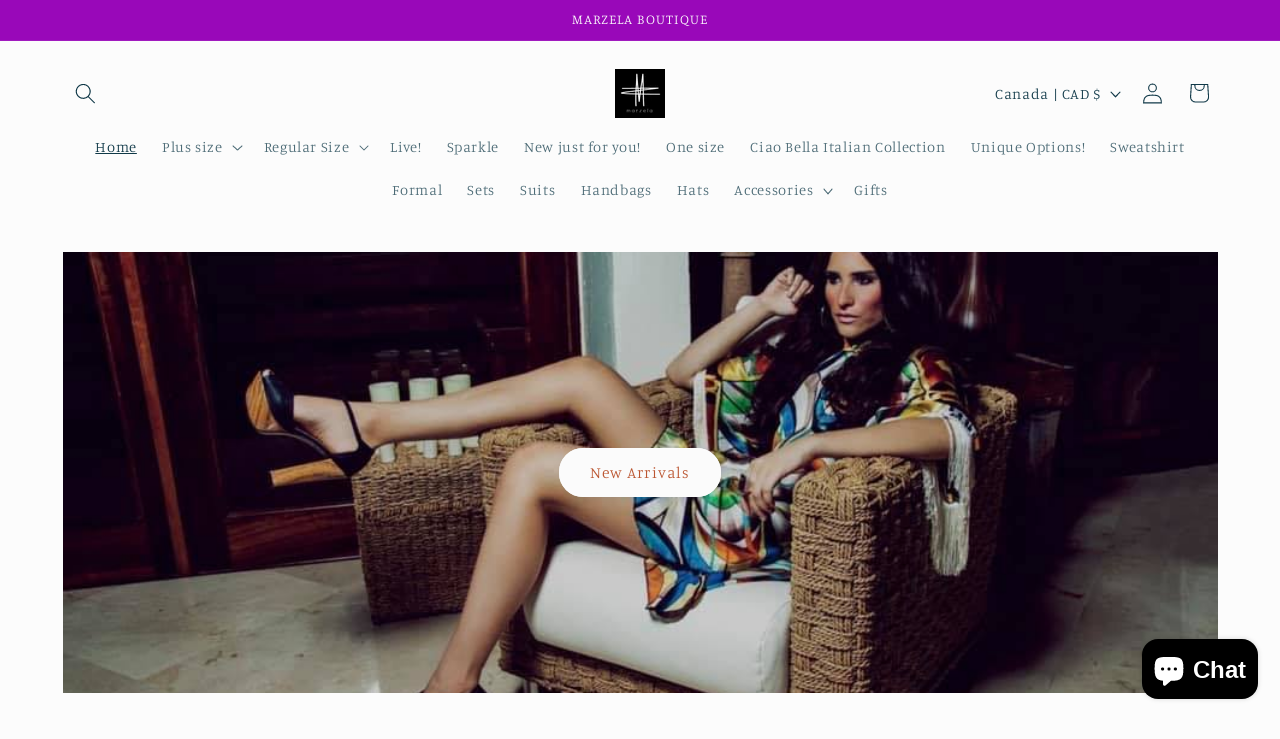

--- FILE ---
content_type: text/css
request_url: https://amaicdn.com/timer-app/store/6723b08102ea856466580ce3e9064b80.css?1769547427697
body_size: 1938
content:
#sct-timer-76410 .sct-timer:not(.sct-timer-mobile)[data-editable="general"] {
	background-color: #000000;
	padding-top: 16px;
	border-color: #FFFFFF;
	border-width: 0;
	color: #FFFFFF;
	-webkit-mask-image: none;
	background-image: none;
	background-position: 0% 0%;
	padding-bottom: 16px;
}
#sct-timer-76410 .sct-timer:not(.sct-timer-mobile) [data-editable="message-before-countdown"] {
	color: #FFFFFF;
	font-family: Oswald;
	font-style: normal;
	font-weight: bold;
	text-decoration: none;
	font-size: 36px;
}
#sct-timer-76410 .sct-timer:not(.sct-timer-mobile) [data-editable="countdown"] {
	background-color: #FFFFFF;
	box-shadow: 0px 12px 36px rgba(0,38,111,0.20);
	color: #9B3500;
	border-color: #ECF0F8;
	border-width: 1px;
	border-radius: 8px;
	font-family: Montserrat;
	font-size: 36px;
}
#sct-timer-76410 .sct-timer:not(.sct-timer-mobile) [data-editable="countdown-labels"] {
	color: #FFFFFF;
	font-family: Oswald;
	font-style: normal;
	font-weight: normal;
	text-decoration: none;
	font-size: 10px;
}
#sct-timer-76410 .sct-timer:not(.sct-timer-mobile) [data-editable="countdown-colons"] {
	color: #FFFFFF;
	font-family: Montserrat;
	font-size: 36px;
}
#sct-timer-76410 .sct-timer:not(.sct-timer-mobile) [data-editable="message-after-countdown"] {
	color: #FF2828;
	font-family: Oswald;
	font-style: normal;
	font-weight: bold;
	text-decoration: none;
	font-size: 18px;
}
#sct-timer-76410 .sct-timer:not(.sct-timer-mobile) [data-editable="link"] {
	color: #314DCB;
	font-family: Montserrat;
	font-style: normal;
	font-weight: normal;
	text-decoration: underline;
	font-size: 18px;
}
#sct-timer-76410 .sct-timer:not(.sct-timer-mobile) [data-editable="button"] {
	background-color: #314DCB;
	border-color: #FFFFFF;
	border-width: 0px;
	border-radius: 35px;
	color: #FFFFFF;
	font-family: Montserrat;
	font-style: normal;
	font-weight: bold;
	text-decoration: none;
	font-size: 14px;
	padding-top: 8px;
	padding-left: 16px;
	padding-bottom: 8px;
	padding-right: 16px;
}
#sct-timer-76410 .sct-timer:not(.sct-timer-mobile) [data-editable="discount"] {
	background-color: #000000;
	padding-top: 2px;
	border-color: #FFFFFF;
	border-width: 0px;
	color: #FFFFFF;
	padding-left: 30px;
	border-radius: 35px;
	border-style: solid;
	padding-bottom: 2px;
	padding-right: 30px;
}
#sct-timer-76410 .sct-timer:not(.sct-timer-mobile) [data-editable="copy-button"] {
	background-color: #FFFFFF;
	-webkit-mask-box-image: url(https://amaicdn.com/timer-app/copy.svg);
}
#sct-timer-76410 .sct-timer:not(.sct-timer-mobile) [data-editable="close-button"] {
	color: #000000;
	background-color: #FFFFFF;
}
#sct-timer-76410 .sct-timer:not(.sct-timer-mobile) [data-editable="button-link"] {
	text-decoration: none;
}
#sct-timer-76410 .sct-timer:not(.sct-timer-mobile) [data-editable="countdown-leaf"] {
	background-color: #FFFFFF;
	border-width: 1px;
	border-radius: 8px;
	border-color: #ECF0F8;
}
#sct-timer-76410 .sct-timer:not(.sct-timer-mobile) [data-editable="countdown-leaf-2"] {
	background-color: #FFFFFF;
	border-width: 1px;
	border-radius: 8px;
	border-color: #ECF0F8;
	box-shadow: none;
	line-height: 50px;
}
#sct-timer-76410 .sct-timer:not(.sct-timer-mobile) [data-editable="pattern"] {
	background-color: rgba(0, 0, 0, 0);
	-webkit-mask-image: none;
}
#sct-timer-76410 .sct-timer.sct-timer-mobile[data-editable="general"] {
	background-color: #000000;
	padding-top: 12px;
	border-color: #FFFFFF;
	border-width: 0;
	color: #FFFFFF;
	-webkit-mask-image: none;
	background-image: none;
	background-position: 0% 0%;
	padding-bottom: 12px;
}
#sct-timer-76410 .sct-timer.sct-timer-mobile [data-editable="message-before-countdown"] {
	color: #FFFFFF;
	font-family: Oswald;
	font-style: normal;
	font-weight: bold;
	text-decoration: none;
	font-size: 18px;
}
#sct-timer-76410 .sct-timer.sct-timer-mobile [data-editable="countdown"] {
	background-color: #FFFFFF;
	box-shadow: 0px 12px 36px rgba(0,38,111,0.20);
	color: #9B3500;
	border-color: #ECF0F8;
	border-width: 1px;
	border-radius: 8px;
	font-family: Montserrat;
	font-size: 18px;
}
#sct-timer-76410 .sct-timer.sct-timer-mobile [data-editable="countdown-labels"] {
	color: #FFFFFF;
	font-family: Oswald;
	font-style: normal;
	font-weight: normal;
	text-decoration: none;
	font-size: 8px;
}
#sct-timer-76410 .sct-timer.sct-timer-mobile [data-editable="countdown-colons"] {
	color: #FFFFFF;
	font-family: Montserrat;
	font-size: 18px;
}
#sct-timer-76410 .sct-timer.sct-timer-mobile [data-editable="message-after-countdown"] {
	color: #FF2828;
	font-family: Oswald;
	font-style: normal;
	font-weight: bold;
	text-decoration: none;
	font-size: 18px;
}
#sct-timer-76410 .sct-timer.sct-timer-mobile [data-editable="link"] {
	color: #314DCB;
	font-family: Montserrat;
	font-style: normal;
	font-weight: normal;
	text-decoration: underline;
	font-size: 14px;
}
#sct-timer-76410 .sct-timer.sct-timer-mobile [data-editable="button"] {
	background-color: #314DCB;
	border-color: #FFFFFF;
	border-width: 0px;
	border-radius: 35px;
	color: #FFFFFF;
	font-family: Montserrat;
	font-style: normal;
	font-weight: bold;
	text-decoration: none;
	font-size: 15px;
	padding-top: 0px;
	padding-bottom: 0px;
}
#sct-timer-76410 .sct-timer.sct-timer-mobile [data-editable="discount"] {
	background-color: #000000;
	padding-top: 0px;
	border-color: #FFFFFF;
	border-width: 0px;
	color: #FFFFFF;
	padding-left: 15px;
	border-radius: 35px;
	border-style: solid;
	padding-bottom: 0px;
	padding-right: 15px;
}
#sct-timer-76410 .sct-timer.sct-timer-mobile [data-editable="copy-button"] {
	background-color: #FFFFFF;
	-webkit-mask-box-image: url(https://amaicdn.com/timer-app/copy.svg);
}
#sct-timer-76410 .sct-timer.sct-timer-mobile [data-editable="close-button"] {
	color: #000000;
	background-color: #FFFFFF;
}
#sct-timer-76410 .sct-timer.sct-timer-mobile [data-editable="button-link"] {
	text-decoration: none;
}
#sct-timer-76410 .sct-timer.sct-timer-mobile [data-editable="countdown-leaf"] {
	background-color: #FFFFFF;
	border-width: 1px;
	border-radius: 8px;
	border-color: #ECF0F8;
}
#sct-timer-76410 .sct-timer.sct-timer-mobile [data-editable="countdown-leaf-2"] {
	background-color: #FFFFFF;
	border-width: 1px;
	border-radius: 8px;
	border-color: #ECF0F8;
	box-shadow: none;
	line-height: 24px;
}
#sct-timer-76410 .sct-timer.sct-timer-mobile [data-editable="pattern"] {
	background-color: rgba(0, 0, 0, 0);
	-webkit-mask-image: none;
}
 #sct-timer-79687 .sct-timer:not(.sct-timer-mobile)[data-editable="general"] {
	border-color: #6F3CB8;
	border-width: 0px;
	border-radius: 0px;
	background-color: #6F3CB8;
	padding-top: 12px;
	color: #FFFFFF;
	-webkit-mask-image: none;
	background-image: none;
	background-position: 0% 0%;
	padding-bottom: 12px;
}
#sct-timer-79687 .sct-timer:not(.sct-timer-mobile) [data-editable="countdown"] {
	color: #05053A;
	font-size: 18px;
	box-shadow:  #F1F1F1;
	font-family: Montserrat;
	border-color: #0552EC;
	border-width: 1px;
	border-radius: 8px;
	background-color: #FFF6F6;
}
#sct-timer-79687 .sct-timer:not(.sct-timer-mobile) [data-editable="countdown-colons"] {
	color: #FFFFFF;
	font-family: Montserrat;
	font-size: 18px;
}
#sct-timer-79687 .sct-timer:not(.sct-timer-mobile) [data-editable="countdown-labels"] {
	color: #FFFFFF;
	font-size: 11px;
	font-family: Montserrat;
	font-style: normal;
	font-weight: normal;
	text-decoration: none;
}
#sct-timer-79687 .sct-timer:not(.sct-timer-mobile) [data-editable="hasChanges"] {
}
#sct-timer-79687 .sct-timer:not(.sct-timer-mobile) [data-editable="templateName"] {
	0: c;
	1: u;
	2: s;
	3: t;
	4: o;
	5: m;
}
#sct-timer-79687 .sct-timer:not(.sct-timer-mobile) [data-editable="timerApplyCountdown"] {
}
#sct-timer-79687 .sct-timer:not(.sct-timer-mobile) [data-editable="countdown-leaf"] {
	background-color: #FFF6F6;
	border-width: 1px;
	border-radius: 8px;
	border-color: #0552EC;
}
#sct-timer-79687 .sct-timer:not(.sct-timer-mobile) [data-editable="countdown-leaf-2"] {
	background-color: #FFF6F6;
	border-width: 1px;
	border-radius: 8px;
	border-color: #0552EC;
	box-shadow: none;
}
#sct-timer-79687 .sct-timer.sct-timer-mobile[data-editable="general"] {
	border-color: #6F3CB8;
	border-width: 0px;
	border-radius: 0px;
	background-color: #6F3CB8;
	padding-top: 12px;
	color: #FFFFFF;
	-webkit-mask-image: none;
	background-image: none;
	background-position: 0% 0%;
	padding-bottom: 12px;
}
#sct-timer-79687 .sct-timer.sct-timer-mobile [data-editable="countdown"] {
	color: #05053A;
	font-size: 18px;
	box-shadow:  #F1F1F1;
	font-family: Montserrat;
	border-color: #0552EC;
	border-width: 1px;
	border-radius: 8px;
	background-color: #FFF6F6;
}
#sct-timer-79687 .sct-timer.sct-timer-mobile [data-editable="countdown-colons"] {
	color: #FFFFFF;
	font-family: Montserrat;
	font-size: 18px;
}
#sct-timer-79687 .sct-timer.sct-timer-mobile [data-editable="countdown-labels"] {
	color: #FFFFFF;
	font-size: 11px;
	font-family: Montserrat;
	font-style: normal;
	font-weight: normal;
	text-decoration: none;
}
#sct-timer-79687 .sct-timer.sct-timer-mobile [data-editable="hasChanges"] {
}
#sct-timer-79687 .sct-timer.sct-timer-mobile [data-editable="templateName"] {
	0: c;
	1: u;
	2: s;
	3: t;
	4: o;
	5: m;
}
#sct-timer-79687 .sct-timer.sct-timer-mobile [data-editable="timerApplyCountdown"] {
}
#sct-timer-79687 .sct-timer.sct-timer-mobile [data-editable="countdown-leaf"] {
	background-color: #FFF6F6;
	border-width: 1px;
	border-radius: 8px;
	border-color: #0552EC;
}
#sct-timer-79687 .sct-timer.sct-timer-mobile [data-editable="countdown-leaf-2"] {
	background-color: #FFF6F6;
	border-width: 1px;
	border-radius: 8px;
	border-color: #0552EC;
	box-shadow: none;
}
 #sct-timer-79688 .sct-timer:not(.sct-timer-mobile)[data-editable="general"] {
	background-color: #CE0034;
	padding-top: 16px;
	border-color: #ECF0F8;
	border-width: 0;
	color: #4EC2B3;
	-webkit-mask-image: none;
	background-image: none;
	background-position: 0% 0%;
	padding-bottom: 16px;
}
#sct-timer-79688 .sct-timer:not(.sct-timer-mobile) [data-editable="message-before-countdown"] {
	color: #FFFFFF;
	font-family: Montserrat;
	font-style: normal;
	font-weight: bold;
	text-decoration: none;
	font-size: 36px;
}
#sct-timer-79688 .sct-timer:not(.sct-timer-mobile) [data-editable="countdown"] {
	background-color: #FFFFFF;
	box-shadow: 0px 12px 36px rgba(0,38,111,0);
	color: #FF0E4B;
	border-color: #ECF0F8;
	border-width: 1px;
	border-radius: 8px;
	font-family: Montserrat;
	font-size: 36px;
}
#sct-timer-79688 .sct-timer:not(.sct-timer-mobile) [data-editable="countdown-labels"] {
	color: #FFFFFF;
	font-family: Montserrat;
	font-style: normal;
	font-weight: bold;
	text-decoration: none;
	font-size: 15px;
}
#sct-timer-79688 .sct-timer:not(.sct-timer-mobile) [data-editable="countdown-colons"] {
	color: #FFFFFF;
	font-family: Montserrat;
	font-size: 36px;
}
#sct-timer-79688 .sct-timer:not(.sct-timer-mobile) [data-editable="message-after-countdown"] {
	color: #FFFFFF;
	font-family: Montserrat;
	font-style: normal;
	font-weight: normal;
	text-decoration: none;
	font-size: 18px;
}
#sct-timer-79688 .sct-timer:not(.sct-timer-mobile) [data-editable="link"] {
	color: #FF9E0D;
	font-family: Montserrat;
	font-style: normal;
	font-weight: normal;
	text-decoration: underline;
	font-size: 18px;
}
#sct-timer-79688 .sct-timer:not(.sct-timer-mobile) [data-editable="button"] {
	background-color: #FF9E0D;
	border-color: #FF9E0D;
	border-width: 1px;
	border-radius: 4px;
	color: #000000;
	font-family: Montserrat;
	font-style: normal;
	font-weight: bold;
	text-decoration: none;
	font-size: 14px;
	padding-top: 8px;
	padding-left: 16px;
	padding-bottom: 8px;
	padding-right: 16px;
}
#sct-timer-79688 .sct-timer:not(.sct-timer-mobile) [data-editable="discount"] {
	background-color: #F0EFED;
	padding-top: 2px;
	border-color: #FF9E0D;
	border-width: 1px;
	color: #000000;
	padding-left: 30px;
	border-radius: 4px;
	border-style: solid;
	padding-bottom: 2px;
	padding-right: 30px;
}
#sct-timer-79688 .sct-timer:not(.sct-timer-mobile) [data-editable="copy-button"] {
	background-color: #000000;
	-webkit-mask-box-image: url(https://amaicdn.com/timer-app/copy.svg);
}
#sct-timer-79688 .sct-timer:not(.sct-timer-mobile) [data-editable="close-button"] {
	color: #000000;
	background-color: #FFFFFF;
}
#sct-timer-79688 .sct-timer:not(.sct-timer-mobile) [data-editable="button-link"] {
	text-decoration: none;
}
#sct-timer-79688 .sct-timer:not(.sct-timer-mobile) [data-editable="countdown-leaf"] {
	background-color: #FFFFFF;
	border-width: 1px;
	border-radius: 8px;
	border-color: #ECF0F8;
}
#sct-timer-79688 .sct-timer:not(.sct-timer-mobile) [data-editable="countdown-leaf-2"] {
	background-color: #FFFFFF;
	border-width: 1px;
	border-radius: 8px;
	border-color: #ECF0F8;
	box-shadow: none;
	line-height: 50px;
}
#sct-timer-79688 .sct-timer:not(.sct-timer-mobile) [data-editable="pattern"] {
	background-color: #4EC2B3;
	-webkit-mask-image: url(https://amaicdn.com/timer-app/sale.svg);
}
#sct-timer-79688 .sct-timer.sct-timer-mobile[data-editable="general"] {
	background-color: #CE0034;
	padding-top: 12px;
	border-color: #ECF0F8;
	border-width: 0;
	color: #4EC2B3;
	-webkit-mask-image: none;
	background-image: none;
	background-position: 0% 0%;
	padding-bottom: 12px;
}
#sct-timer-79688 .sct-timer.sct-timer-mobile [data-editable="message-before-countdown"] {
	color: #FFFFFF;
	font-family: Montserrat;
	font-style: normal;
	font-weight: bold;
	text-decoration: none;
	font-size: 18px;
}
#sct-timer-79688 .sct-timer.sct-timer-mobile [data-editable="countdown"] {
	background-color: #FFFFFF;
	box-shadow: 0px 12px 36px rgba(0,38,111,0);
	color: #FF0E4B;
	border-color: #ECF0F8;
	border-width: 1px;
	border-radius: 8px;
	font-family: Montserrat;
	font-size: 18px;
}
#sct-timer-79688 .sct-timer.sct-timer-mobile [data-editable="countdown-labels"] {
	color: #FFFFFF;
	font-family: Montserrat;
	font-style: normal;
	font-weight: bold;
	text-decoration: none;
	font-size: 8px;
}
#sct-timer-79688 .sct-timer.sct-timer-mobile [data-editable="countdown-colons"] {
	color: #FFFFFF;
	font-family: Montserrat;
	font-size: 18px;
}
#sct-timer-79688 .sct-timer.sct-timer-mobile [data-editable="message-after-countdown"] {
	color: #FFFFFF;
	font-family: Montserrat;
	font-style: normal;
	font-weight: normal;
	text-decoration: none;
	font-size: 14px;
}
#sct-timer-79688 .sct-timer.sct-timer-mobile [data-editable="link"] {
	color: #FF9E0D;
	font-family: Montserrat;
	font-style: normal;
	font-weight: normal;
	text-decoration: underline;
	font-size: 14px;
}
#sct-timer-79688 .sct-timer.sct-timer-mobile [data-editable="button"] {
	background-color: #FF9E0D;
	border-color: #FF9E0D;
	border-width: 1px;
	border-radius: 4px;
	color: #000000;
	font-family: Montserrat;
	font-style: normal;
	font-weight: bold;
	text-decoration: none;
	font-size: 15px;
	padding-top: 0px;
	padding-bottom: 0px;
}
#sct-timer-79688 .sct-timer.sct-timer-mobile [data-editable="discount"] {
	background-color: #F0EFED;
	padding-top: 0px;
	border-color: #FF9E0D;
	border-width: 1px;
	color: #000000;
	padding-left: 15px;
	border-radius: 4px;
	border-style: solid;
	padding-bottom: 0px;
	padding-right: 15px;
}
#sct-timer-79688 .sct-timer.sct-timer-mobile [data-editable="copy-button"] {
	background-color: #000000;
	-webkit-mask-box-image: url(https://amaicdn.com/timer-app/copy.svg);
}
#sct-timer-79688 .sct-timer.sct-timer-mobile [data-editable="close-button"] {
	color: #000000;
	background-color: #FFFFFF;
}
#sct-timer-79688 .sct-timer.sct-timer-mobile [data-editable="button-link"] {
	text-decoration: none;
}
#sct-timer-79688 .sct-timer.sct-timer-mobile [data-editable="countdown-leaf"] {
	background-color: #FFFFFF;
	border-width: 1px;
	border-radius: 8px;
	border-color: #ECF0F8;
}
#sct-timer-79688 .sct-timer.sct-timer-mobile [data-editable="countdown-leaf-2"] {
	background-color: #FFFFFF;
	border-width: 1px;
	border-radius: 8px;
	border-color: #ECF0F8;
	box-shadow: none;
	line-height: 24px;
}
#sct-timer-79688 .sct-timer.sct-timer-mobile [data-editable="pattern"] {
	background-color: #4EC2B3;
	-webkit-mask-image: url(https://amaicdn.com/timer-app/sale.svg);
}
 #sct-timer-82069 .sct-timer:not(.sct-timer-mobile)[data-editable="general"] {
	background-color: #000000;
	padding-top: 16px;
	border-color: #ECF0F8;
	border-width: 0;
	color: rgba(169, 0, 41, 1);
	-webkit-mask-image: none;
	background-image: none;
	background-position: 0% 0%;
	padding-bottom: 16px;
}
#sct-timer-82069 .sct-timer:not(.sct-timer-mobile) [data-editable="message-before-countdown"] {
	color: #FFFFFF;
	font-family: Montserrat;
	font-style: normal;
	font-weight: bold;
	text-decoration: none;
	font-size: 36px;
}
#sct-timer-82069 .sct-timer:not(.sct-timer-mobile) [data-editable="countdown"] {
	background-color: #FFFFFF;
	box-shadow: 0px 12px 36px rgba(0,38,111,0);
	color: #CE0031;
	border-color: #ECF0F8;
	border-width: 1px;
	border-radius: 8px;
	font-family: Montserrat;
	font-size: 36px;
}
#sct-timer-82069 .sct-timer:not(.sct-timer-mobile) [data-editable="countdown-labels"] {
	color: #CE0031;
	font-family: Montserrat;
	font-style: normal;
	font-weight: normal;
	text-decoration: none;
	font-size: 10px;
}
#sct-timer-82069 .sct-timer:not(.sct-timer-mobile) [data-editable="countdown-colons"] {
	color: #CE0031;
	font-family: Montserrat;
	font-size: 36px;
	height: 36px;
}
#sct-timer-82069 .sct-timer:not(.sct-timer-mobile) [data-editable="message-after-countdown"] {
	color: #FFFFFF;
	font-family: Montserrat;
	font-style: normal;
	font-weight: normal;
	text-decoration: none;
	font-size: 18px;
}
#sct-timer-82069 .sct-timer:not(.sct-timer-mobile) [data-editable="link"] {
	color: #FF9E0D;
	font-family: Montserrat;
	font-style: normal;
	font-weight: normal;
	text-decoration: underline;
	font-size: 18px;
}
#sct-timer-82069 .sct-timer:not(.sct-timer-mobile) [data-editable="button"] {
	background-color: #FF9E0D;
	border-color: #FF9E0D;
	border-width: 1px;
	border-radius: 4px;
	color: #000000;
	font-family: Montserrat;
	font-style: normal;
	font-weight: bold;
	text-decoration: none;
	font-size: 14px;
	padding-top: 8px;
	padding-left: 16px;
	padding-bottom: 8px;
	padding-right: 16px;
}
#sct-timer-82069 .sct-timer:not(.sct-timer-mobile) [data-editable="button-link"] {
	text-decoration: none;
}
#sct-timer-82069 .sct-timer:not(.sct-timer-mobile) [data-editable="discount"] {
	background-color: #FF9E0D;
	padding-top: 2px;
	border-color: #FF9E0D;
	border-width: 1px;
	color: #000000;
	padding-left: 30px;
	border-radius: 4px;
	border-style: solid;
	padding-bottom: 2px;
	padding-right: 30px;
}
#sct-timer-82069 .sct-timer:not(.sct-timer-mobile) [data-editable="copy-button"] {
	background-color: #000000;
	-webkit-mask-box-image: url(https://amaicdn.com/timer-app/copy.svg);
}
#sct-timer-82069 .sct-timer:not(.sct-timer-mobile) [data-editable="close-button"] {
	color: #000000;
	background-color: #FFFFFF;
}
#sct-timer-82069 .sct-timer:not(.sct-timer-mobile) [data-editable="pattern"] {
	background-color: rgba(169, 0, 41, 1);
	-webkit-mask-image: url(https://amaicdn.com/timer-app/sale.svg);
}
#sct-timer-82069 .sct-timer.sct-timer-mobile[data-editable="general"] {
	background-color: #000000;
	padding-top: 12px;
	border-color: #ECF0F8;
	border-width: 0;
	color: rgba(169, 0, 41, 1);
	-webkit-mask-image: none;
	background-image: none;
	background-position: 0% 0%;
	padding-bottom: 12px;
}
#sct-timer-82069 .sct-timer.sct-timer-mobile [data-editable="message-before-countdown"] {
	color: #FFFFFF;
	font-family: Montserrat;
	font-style: normal;
	font-weight: bold;
	text-decoration: none;
	font-size: 18px;
}
#sct-timer-82069 .sct-timer.sct-timer-mobile [data-editable="countdown"] {
	background-color: #FFFFFF;
	box-shadow: 0px 12px 36px rgba(0,38,111,0);
	color: #CE0031;
	border-color: #ECF0F8;
	border-width: 1px;
	border-radius: 8px;
	font-family: Montserrat;
	font-size: 18px;
}
#sct-timer-82069 .sct-timer.sct-timer-mobile [data-editable="countdown-labels"] {
	color: #CE0031;
	font-family: Montserrat;
	font-style: normal;
	font-weight: normal;
	text-decoration: none;
	font-size: 8px;
}
#sct-timer-82069 .sct-timer.sct-timer-mobile [data-editable="countdown-colons"] {
	color: #CE0031;
	font-family: Montserrat;
	font-size: 18px;
	height: 18px;
}
#sct-timer-82069 .sct-timer.sct-timer-mobile [data-editable="message-after-countdown"] {
	color: #FFFFFF;
	font-family: Montserrat;
	font-style: normal;
	font-weight: normal;
	text-decoration: none;
	font-size: 14px;
}
#sct-timer-82069 .sct-timer.sct-timer-mobile [data-editable="link"] {
	color: #FF9E0D;
	font-family: Montserrat;
	font-style: normal;
	font-weight: normal;
	text-decoration: underline;
	font-size: 14px;
}
#sct-timer-82069 .sct-timer.sct-timer-mobile [data-editable="button"] {
	background-color: #FF9E0D;
	border-color: #FF9E0D;
	border-width: 1px;
	border-radius: 4px;
	color: #000000;
	font-family: Montserrat;
	font-style: normal;
	font-weight: bold;
	text-decoration: none;
	font-size: 15px;
	padding-top: 0px;
	padding-bottom: 0px;
}
#sct-timer-82069 .sct-timer.sct-timer-mobile [data-editable="button-link"] {
	text-decoration: none;
}
#sct-timer-82069 .sct-timer.sct-timer-mobile [data-editable="discount"] {
	background-color: #FF9E0D;
	padding-top: 0px;
	border-color: #FF9E0D;
	border-width: 1px;
	color: #000000;
	padding-left: 15px;
	border-radius: 4px;
	border-style: solid;
	padding-bottom: 0px;
	padding-right: 15px;
}
#sct-timer-82069 .sct-timer.sct-timer-mobile [data-editable="copy-button"] {
	background-color: #000000;
	-webkit-mask-box-image: url(https://amaicdn.com/timer-app/copy.svg);
}
#sct-timer-82069 .sct-timer.sct-timer-mobile [data-editable="close-button"] {
	color: #000000;
	background-color: #FFFFFF;
}
#sct-timer-82069 .sct-timer.sct-timer-mobile [data-editable="pattern"] {
	background-color: rgba(169, 0, 41, 1);
	-webkit-mask-image: url(https://amaicdn.com/timer-app/sale.svg);
}
 #sct-timer-82176 .sct-timer:not(.sct-timer-mobile)[data-editable="general"] {
	background-color: #CE0031;
	padding-top: 16px;
	border-color: #ECF0F8;
	border-width: 0;
	color: rgba(169, 0, 41, 1);
	-webkit-mask-image: none;
	background-image: none;
	background-position: 0% 0%;
	padding-bottom: 16px;
}
#sct-timer-82176 .sct-timer:not(.sct-timer-mobile) [data-editable="message-before-countdown"] {
	color: #FFFFFF;
	font-family: Montserrat;
	font-style: normal;
	font-weight: bold;
	text-decoration: none;
	font-size: 36px;
}
#sct-timer-82176 .sct-timer:not(.sct-timer-mobile) [data-editable="countdown"] {
	background-color: #FFFFFF;
	box-shadow: 0px 12px 36px rgba(0,38,111,0);
	color: #CE0031;
	border-color: #ECF0F8;
	border-width: 1px;
	border-radius: 8px;
	font-family: Montserrat;
	font-size: 36px;
}
#sct-timer-82176 .sct-timer:not(.sct-timer-mobile) [data-editable="countdown-labels"] {
	color: #FFFFFF;
	font-family: Montserrat;
	font-style: normal;
	font-weight: normal;
	text-decoration: none;
	font-size: 10px;
}
#sct-timer-82176 .sct-timer:not(.sct-timer-mobile) [data-editable="countdown-colons"] {
	color: #FFFFFF;
	font-family: Montserrat;
	font-size: 36px;
}
#sct-timer-82176 .sct-timer:not(.sct-timer-mobile) [data-editable="message-after-countdown"] {
	color: #FFFFFF;
	font-family: Montserrat;
	font-style: normal;
	font-weight: normal;
	text-decoration: none;
	font-size: 18px;
}
#sct-timer-82176 .sct-timer:not(.sct-timer-mobile) [data-editable="link"] {
	color: #FF9E0D;
	font-family: Montserrat;
	font-style: normal;
	font-weight: normal;
	text-decoration: underline;
	font-size: 18px;
}
#sct-timer-82176 .sct-timer:not(.sct-timer-mobile) [data-editable="button"] {
	background-color: #FF9E0D;
	border-color: #FF9E0D;
	border-width: 1px;
	border-radius: 4px;
	color: #000000;
	font-family: Montserrat;
	font-style: normal;
	font-weight: bold;
	text-decoration: none;
	font-size: 14px;
	padding-top: 8px;
	padding-left: 16px;
	padding-bottom: 8px;
	padding-right: 16px;
}
#sct-timer-82176 .sct-timer:not(.sct-timer-mobile) [data-editable="discount"] {
	background-color: #EBEBEB;
	padding-top: 2px;
	border-color: #FF9E0D;
	border-width: 1px;
	color: #000000;
	padding-left: 30px;
	border-radius: 4px;
	border-style: solid;
	padding-bottom: 2px;
	padding-right: 30px;
}
#sct-timer-82176 .sct-timer:not(.sct-timer-mobile) [data-editable="copy-button"] {
	background-color: #000000;
	-webkit-mask-box-image: url(https://amaicdn.com/timer-app/copy.svg);
}
#sct-timer-82176 .sct-timer:not(.sct-timer-mobile) [data-editable="close-button"] {
	color: #000000;
	background-color: #FFFFFF;
}
#sct-timer-82176 .sct-timer:not(.sct-timer-mobile) [data-editable="button-link"] {
	text-decoration: none;
}
#sct-timer-82176 .sct-timer:not(.sct-timer-mobile) [data-editable="countdown-leaf"] {
	background-color: #FFFFFF;
	border-width: 1px;
	border-radius: 8px;
	border-color: #ECF0F8;
}
#sct-timer-82176 .sct-timer:not(.sct-timer-mobile) [data-editable="countdown-leaf-2"] {
	background-color: #FFFFFF;
	border-width: 1px;
	border-radius: 8px;
	border-color: #ECF0F8;
	box-shadow: none;
	line-height: 50px;
}
#sct-timer-82176 .sct-timer:not(.sct-timer-mobile) [data-editable="pattern"] {
	background-color: rgba(169, 0, 41, 1);
	-webkit-mask-image: url(https://amaicdn.com/timer-app/sale.svg);
}
#sct-timer-82176 .sct-timer.sct-timer-mobile[data-editable="general"] {
	background-color: #CE0031;
	padding-top: 12px;
	border-color: #ECF0F8;
	border-width: 0;
	color: rgba(169, 0, 41, 1);
	-webkit-mask-image: none;
	background-image: none;
	background-position: 0% 0%;
	padding-bottom: 12px;
}
#sct-timer-82176 .sct-timer.sct-timer-mobile [data-editable="message-before-countdown"] {
	color: #FFFFFF;
	font-family: Montserrat;
	font-style: normal;
	font-weight: bold;
	text-decoration: none;
	font-size: 18px;
}
#sct-timer-82176 .sct-timer.sct-timer-mobile [data-editable="countdown"] {
	background-color: #FFFFFF;
	box-shadow: 0px 12px 36px rgba(0,38,111,0);
	color: #CE0031;
	border-color: #ECF0F8;
	border-width: 1px;
	border-radius: 8px;
	font-family: Montserrat;
	font-size: 18px;
}
#sct-timer-82176 .sct-timer.sct-timer-mobile [data-editable="countdown-labels"] {
	color: #FFFFFF;
	font-family: Montserrat;
	font-style: normal;
	font-weight: normal;
	text-decoration: none;
	font-size: 8px;
}
#sct-timer-82176 .sct-timer.sct-timer-mobile [data-editable="countdown-colons"] {
	color: #FFFFFF;
	font-family: Montserrat;
	font-size: 18px;
}
#sct-timer-82176 .sct-timer.sct-timer-mobile [data-editable="message-after-countdown"] {
	color: #FFFFFF;
	font-family: Montserrat;
	font-style: normal;
	font-weight: normal;
	text-decoration: none;
	font-size: 14px;
}
#sct-timer-82176 .sct-timer.sct-timer-mobile [data-editable="link"] {
	color: #FF9E0D;
	font-family: Montserrat;
	font-style: normal;
	font-weight: normal;
	text-decoration: underline;
	font-size: 14px;
}
#sct-timer-82176 .sct-timer.sct-timer-mobile [data-editable="button"] {
	background-color: #FF9E0D;
	border-color: #FF9E0D;
	border-width: 1px;
	border-radius: 4px;
	color: #000000;
	font-family: Montserrat;
	font-style: normal;
	font-weight: bold;
	text-decoration: none;
	font-size: 15px;
	padding-top: 0px;
	padding-bottom: 0px;
}
#sct-timer-82176 .sct-timer.sct-timer-mobile [data-editable="discount"] {
	background-color: #EBEBEB;
	padding-top: 0px;
	border-color: #FF9E0D;
	border-width: 1px;
	color: #000000;
	padding-left: 15px;
	border-radius: 4px;
	border-style: solid;
	padding-bottom: 0px;
	padding-right: 15px;
}
#sct-timer-82176 .sct-timer.sct-timer-mobile [data-editable="copy-button"] {
	background-color: #000000;
	-webkit-mask-box-image: url(https://amaicdn.com/timer-app/copy.svg);
}
#sct-timer-82176 .sct-timer.sct-timer-mobile [data-editable="close-button"] {
	color: #000000;
	background-color: #FFFFFF;
}
#sct-timer-82176 .sct-timer.sct-timer-mobile [data-editable="button-link"] {
	text-decoration: none;
}
#sct-timer-82176 .sct-timer.sct-timer-mobile [data-editable="countdown-leaf"] {
	background-color: #FFFFFF;
	border-width: 1px;
	border-radius: 8px;
	border-color: #ECF0F8;
}
#sct-timer-82176 .sct-timer.sct-timer-mobile [data-editable="countdown-leaf-2"] {
	background-color: #FFFFFF;
	border-width: 1px;
	border-radius: 8px;
	border-color: #ECF0F8;
	box-shadow: none;
	line-height: 24px;
}
#sct-timer-82176 .sct-timer.sct-timer-mobile [data-editable="pattern"] {
	background-color: rgba(169, 0, 41, 1);
	-webkit-mask-image: url(https://amaicdn.com/timer-app/sale.svg);
}
 #sct-timer-82413 .sct-timer:not(.sct-timer-mobile)[data-editable="general"] {
	background-color: #ECF0F8;
	padding-top: 16px;
	border-color: #FFFFFF;
	border-width: 0;
	color: #FFFFFF;
	-webkit-mask-image: none;
	background-image: none;
	background-position: 0% 0%;
	border-radius: 8px;
	padding-bottom: 16px;
}
#sct-timer-82413 .sct-timer:not(.sct-timer-mobile) [data-editable="message-before-countdown"] {
	color: #41416A;
	font-family: Montserrat;
	font-style: normal;
	font-weight: bold;
	text-decoration: none;
	font-size: 36px;
}
#sct-timer-82413 .sct-timer:not(.sct-timer-mobile) [data-editable="countdown"] {
	background-color: #FFFFFF;
	box-shadow: 0px 12px 36px rgba(0,38,111,0.20);
	color: #41416A;
	border-color: #ECF0F8;
	border-width: 1px;
	border-radius: 8px;
	font-family: Montserrat;
	font-size: 36px;
}
#sct-timer-82413 .sct-timer:not(.sct-timer-mobile) [data-editable="countdown-labels"] {
	color: #41416A;
	font-family: Montserrat;
	font-style: normal;
	font-weight: normal;
	text-decoration: none;
	font-size: 10px;
}
#sct-timer-82413 .sct-timer:not(.sct-timer-mobile) [data-editable="countdown-colons"] {
	color: #41416A;
	font-family: Montserrat;
	font-size: 36px;
}
#sct-timer-82413 .sct-timer:not(.sct-timer-mobile) [data-editable="message-after-countdown"] {
	color: #41416A;
	font-family: Montserrat;
	font-style: normal;
	font-weight: normal;
	text-decoration: none;
	font-size: 18px;
}
#sct-timer-82413 .sct-timer:not(.sct-timer-mobile) [data-editable="link"] {
	color: #314DCB;
	font-family: Montserrat;
	font-style: normal;
	font-weight: normal;
	text-decoration: underline;
	font-size: 18px;
}
#sct-timer-82413 .sct-timer:not(.sct-timer-mobile) [data-editable="button"] {
	background-color: #314DCB;
	border-color: #FFFFFF;
	border-width: 0px;
	border-radius: 35px;
	color: #FFFFFF;
	font-family: Montserrat;
	font-style: normal;
	font-weight: bold;
	text-decoration: none;
	font-size: 14px;
	padding-top: 8px;
	padding-left: 16px;
	padding-bottom: 8px;
	padding-right: 16px;
}
#sct-timer-82413 .sct-timer:not(.sct-timer-mobile) [data-editable="discount"] {
	background-color: #000000;
	padding-top: 2px;
	border-color: #FFFFFF;
	border-width: 0px;
	color: #FFFFFF;
	padding-left: 30px;
	border-radius: 35px;
	border-style: solid;
	padding-bottom: 2px;
	padding-right: 30px;
}
#sct-timer-82413 .sct-timer:not(.sct-timer-mobile) [data-editable="copy-button"] {
	background-color: #FFFFFF;
	-webkit-mask-box-image: url(https://amaicdn.com/timer-app/copy.svg);
}
#sct-timer-82413 .sct-timer:not(.sct-timer-mobile) [data-editable="close-button"] {
	color: #000000;
	background-color: #FFFFFF;
}
#sct-timer-82413 .sct-timer:not(.sct-timer-mobile) [data-editable="button-link"] {
	text-decoration: none;
}
#sct-timer-82413 .sct-timer:not(.sct-timer-mobile) [data-editable="countdown-leaf"] {
	background-color: #FFFFFF;
	border-width: 1px;
	border-radius: 8px;
	border-color: #ECF0F8;
}
#sct-timer-82413 .sct-timer:not(.sct-timer-mobile) [data-editable="countdown-leaf-2"] {
	background-color: #FFFFFF;
	border-width: 1px;
	border-radius: 8px;
	border-color: #ECF0F8;
	box-shadow: none;
	line-height: 50px;
}
#sct-timer-82413 .sct-timer:not(.sct-timer-mobile) [data-editable="pattern"] {
	background-color: rgba(0, 0, 0, 0);
	-webkit-mask-image: none;
}
#sct-timer-82413 .sct-timer.sct-timer-mobile[data-editable="general"] {
	background-color: #ECF0F8;
	padding-top: 12px;
	border-color: #FFFFFF;
	border-width: 0;
	color: #FFFFFF;
	-webkit-mask-image: none;
	background-image: none;
	background-position: 0% 0%;
	border-radius: 8px;
	padding-bottom: 12px;
}
#sct-timer-82413 .sct-timer.sct-timer-mobile [data-editable="message-before-countdown"] {
	color: #41416A;
	font-family: Montserrat;
	font-style: normal;
	font-weight: bold;
	text-decoration: none;
	font-size: 18px;
}
#sct-timer-82413 .sct-timer.sct-timer-mobile [data-editable="countdown"] {
	background-color: #FFFFFF;
	box-shadow: 0px 12px 36px rgba(0,38,111,0.20);
	color: #41416A;
	border-color: #ECF0F8;
	border-width: 1px;
	border-radius: 8px;
	font-family: Montserrat;
	font-size: 18px;
}
#sct-timer-82413 .sct-timer.sct-timer-mobile [data-editable="countdown-labels"] {
	color: #41416A;
	font-family: Montserrat;
	font-style: normal;
	font-weight: normal;
	text-decoration: none;
	font-size: 8px;
}
#sct-timer-82413 .sct-timer.sct-timer-mobile [data-editable="countdown-colons"] {
	color: #41416A;
	font-family: Montserrat;
	font-size: 18px;
}
#sct-timer-82413 .sct-timer.sct-timer-mobile [data-editable="message-after-countdown"] {
	color: #41416A;
	font-family: Montserrat;
	font-style: normal;
	font-weight: normal;
	text-decoration: none;
	font-size: 14px;
}
#sct-timer-82413 .sct-timer.sct-timer-mobile [data-editable="link"] {
	color: #314DCB;
	font-family: Montserrat;
	font-style: normal;
	font-weight: normal;
	text-decoration: underline;
	font-size: 14px;
}
#sct-timer-82413 .sct-timer.sct-timer-mobile [data-editable="button"] {
	background-color: #314DCB;
	border-color: #FFFFFF;
	border-width: 0px;
	border-radius: 35px;
	color: #FFFFFF;
	font-family: Montserrat;
	font-style: normal;
	font-weight: bold;
	text-decoration: none;
	font-size: 15px;
	padding-top: 0px;
	padding-bottom: 0px;
}
#sct-timer-82413 .sct-timer.sct-timer-mobile [data-editable="discount"] {
	background-color: #000000;
	padding-top: 0px;
	border-color: #FFFFFF;
	border-width: 0px;
	color: #FFFFFF;
	padding-left: 15px;
	border-radius: 35px;
	border-style: solid;
	padding-bottom: 0px;
	padding-right: 15px;
}
#sct-timer-82413 .sct-timer.sct-timer-mobile [data-editable="copy-button"] {
	background-color: #FFFFFF;
	-webkit-mask-box-image: url(https://amaicdn.com/timer-app/copy.svg);
}
#sct-timer-82413 .sct-timer.sct-timer-mobile [data-editable="close-button"] {
	color: #000000;
	background-color: #FFFFFF;
}
#sct-timer-82413 .sct-timer.sct-timer-mobile [data-editable="button-link"] {
	text-decoration: none;
}
#sct-timer-82413 .sct-timer.sct-timer-mobile [data-editable="countdown-leaf"] {
	background-color: #FFFFFF;
	border-width: 1px;
	border-radius: 8px;
	border-color: #ECF0F8;
}
#sct-timer-82413 .sct-timer.sct-timer-mobile [data-editable="countdown-leaf-2"] {
	background-color: #FFFFFF;
	border-width: 1px;
	border-radius: 8px;
	border-color: #ECF0F8;
	box-shadow: none;
	line-height: 24px;
}
#sct-timer-82413 .sct-timer.sct-timer-mobile [data-editable="pattern"] {
	background-color: rgba(0, 0, 0, 0);
	-webkit-mask-image: none;
}
 #sct-timer-84525 .sct-timer:not(.sct-timer-mobile)[data-editable="general"] {
	background-color: #191934;
	padding-top: 16px;
	border-color: #ECF0F8;
	border-width: 0;
	color: rgba(73, 75, 102, 1);
	-webkit-mask-image: none;
	background-image: none;
	background-position: 0% 0%;
	padding-bottom: 16px;
}
#sct-timer-84525 .sct-timer:not(.sct-timer-mobile) [data-editable="message-before-countdown"] {
	color: #FFFFFF;
	font-family: Montserrat;
	font-style: normal;
	font-weight: bold;
	text-decoration: none;
	font-size: 36px;
}
#sct-timer-84525 .sct-timer:not(.sct-timer-mobile) [data-editable="message-after-countdown"] {
	color: #FFFFFF;
	font-family: Montserrat;
	font-style: normal;
	font-weight: normal;
	text-decoration: none;
	font-size: 18px;
}
#sct-timer-84525 .sct-timer:not(.sct-timer-mobile) [data-editable="link"] {
	color: #C7ACFF;
	font-family: Montserrat;
	font-style: normal;
	font-weight: normal;
	text-decoration: underline;
	font-size: 18px;
}
#sct-timer-84525 .sct-timer:not(.sct-timer-mobile) [data-editable="button"] {
	background-color: #641BFF;
	border-color: #641BFF;
	border-width: 1px;
	border-radius: 4px;
	color: #FFFFFF;
	font-family: Montserrat;
	font-style: normal;
	font-weight: bold;
	text-decoration: none;
	font-size: 14px;
	padding-top: 8px;
	padding-left: 16px;
	padding-bottom: 8px;
	padding-right: 16px;
}
#sct-timer-84525 .sct-timer:not(.sct-timer-mobile) [data-editable="discount"] {
	background-color: #641BFF;
	padding-top: 2px;
	border-color: #641BFF;
	border-width: 1px;
	color: #FFFFFF;
	padding-left: 30px;
	border-radius: 4px;
	border-style: solid;
	padding-bottom: 2px;
	padding-right: 30px;
}
#sct-timer-84525 .sct-timer:not(.sct-timer-mobile) [data-editable="copy-button"] {
	background-color: #FFFFFF;
	-webkit-mask-box-image: url(https://amaicdn.com/timer-app/copy.svg);
}
#sct-timer-84525 .sct-timer:not(.sct-timer-mobile) [data-editable="close-button"] {
	color: #000000;
	background-color: #FFFFFF;
}
#sct-timer-84525 .sct-timer:not(.sct-timer-mobile) [data-editable="email-input"] {
	border-color: #FFFFFF;
	border-width: 0px;
	border-radius: 8px;
	font-family: Montserrat;
	font-size: 14px;
	padding-top: 8px;
	padding-bottom: 8px;
}
#sct-timer-84525 .sct-timer:not(.sct-timer-mobile) [data-editable="email-button"] {
	background-color: #101113;
	border-color: #FFD600;
	border-width: 0px;
	border-radius: 8px;
	color: #000000;
	font-family: Montserrat;
	font-size: 14px;
	padding-top: 8px;
	padding-bottom: 8px;
}
#sct-timer-84525 .sct-timer:not(.sct-timer-mobile) [data-editable="button-link"] {
	text-decoration: none;
}
#sct-timer-84525 .sct-timer:not(.sct-timer-mobile) [data-editable="pattern"] {
	background-color: rgba(73, 75, 102, 1);
	-webkit-mask-image: url(https://amaicdn.com/timer-app/dark.svg);
}
#sct-timer-84525 .sct-timer.sct-timer-mobile[data-editable="general"] {
	background-color: #191934;
	padding-top: 12px;
	border-color: #ECF0F8;
	border-width: 0;
	color: rgba(73, 75, 102, 1);
	-webkit-mask-image: none;
	background-image: none;
	background-position: 0% 0%;
	padding-bottom: 12px;
}
#sct-timer-84525 .sct-timer.sct-timer-mobile [data-editable="message-before-countdown"] {
	color: #FFFFFF;
	font-family: Montserrat;
	font-style: normal;
	font-weight: bold;
	text-decoration: none;
	font-size: 18px;
}
#sct-timer-84525 .sct-timer.sct-timer-mobile [data-editable="message-after-countdown"] {
	color: #FFFFFF;
	font-family: Montserrat;
	font-style: normal;
	font-weight: normal;
	text-decoration: none;
	font-size: 14px;
}
#sct-timer-84525 .sct-timer.sct-timer-mobile [data-editable="link"] {
	color: #C7ACFF;
	font-family: Montserrat;
	font-style: normal;
	font-weight: normal;
	text-decoration: underline;
	font-size: 14px;
}
#sct-timer-84525 .sct-timer.sct-timer-mobile [data-editable="button"] {
	background-color: #641BFF;
	border-color: #641BFF;
	border-width: 1px;
	border-radius: 4px;
	color: #FFFFFF;
	font-family: Montserrat;
	font-style: normal;
	font-weight: bold;
	text-decoration: none;
	font-size: 15px;
	padding-top: 0px;
	padding-bottom: 0px;
}
#sct-timer-84525 .sct-timer.sct-timer-mobile [data-editable="discount"] {
	background-color: #641BFF;
	padding-top: 0px;
	border-color: #641BFF;
	border-width: 1px;
	color: #FFFFFF;
	padding-left: 15px;
	border-radius: 4px;
	border-style: solid;
	padding-bottom: 0px;
	padding-right: 15px;
}
#sct-timer-84525 .sct-timer.sct-timer-mobile [data-editable="copy-button"] {
	background-color: #FFFFFF;
	-webkit-mask-box-image: url(https://amaicdn.com/timer-app/copy.svg);
}
#sct-timer-84525 .sct-timer.sct-timer-mobile [data-editable="close-button"] {
	color: #000000;
	background-color: #FFFFFF;
}
#sct-timer-84525 .sct-timer.sct-timer-mobile [data-editable="email-input"] {
	border-color: #FFFFFF;
	border-width: 0px;
	border-radius: 8px;
	font-family: Montserrat;
	font-size: 14px;
	padding-top: 8px;
	padding-bottom: 8px;
}
#sct-timer-84525 .sct-timer.sct-timer-mobile [data-editable="email-button"] {
	background-color: #FFD600;
	border-color: #FFD600;
	border-width: 0px;
	border-radius: 8px;
	color: #000000;
	font-family: Montserrat;
	font-size: 14px;
	padding-top: 8px;
	padding-bottom: 8px;
}
#sct-timer-84525 .sct-timer.sct-timer-mobile [data-editable="button-link"] {
	text-decoration: none;
}
#sct-timer-84525 .sct-timer.sct-timer-mobile [data-editable="pattern"] {
	background-color: rgba(73, 75, 102, 1);
	-webkit-mask-image: url(https://amaicdn.com/timer-app/dark.svg);
}
#sct-timer-84525 .sct-timer.sct-timer-mobile [data-editable="countdown"] {
	background-color: #FFFFFF;
	color: #191934;
	font-family: Montserrat;
	border-color: #ECF0F8;
	box-shadow: 0px 12px 36px rgba(0,38,111,0);
}
#sct-timer-84525 .sct-timer.sct-timer-mobile [data-editable="countdown-labels"] {
	color: #FFFFFF;
}
#sct-timer-84525 .sct-timer.sct-timer-mobile [data-editable="countdown-colons"] {
	color: #FFFFFF;
	font-family: Montserrat;
	font-size: undefined;
}
 #sct-timer-84526 .sct-timer:not(.sct-timer-mobile)[data-editable="general"] {
	background-color: #020202;
	padding-top: 16px;
	border-color: #ECF0F8;
	border-width: 0;
	color: #BF00DB;
	-webkit-mask-image: none;
	background-image: none;
	background-position: 0% 0%;
	padding-bottom: 16px;
}
#sct-timer-84526 .sct-timer:not(.sct-timer-mobile) [data-editable="message-before-countdown"] {
	color: #FFFFFF;
	font-family: Montserrat;
	font-style: normal;
	font-weight: bold;
	text-decoration: none;
	font-size: 36px;
}
#sct-timer-84526 .sct-timer:not(.sct-timer-mobile) [data-editable="message-after-countdown"] {
	color: #FFFFFF;
	font-family: Montserrat;
	font-style: normal;
	font-weight: normal;
	text-decoration: none;
	font-size: 18px;
}
#sct-timer-84526 .sct-timer:not(.sct-timer-mobile) [data-editable="link"] {
	color: #FF9E0D;
	font-family: Montserrat;
	font-style: normal;
	font-weight: normal;
	text-decoration: underline;
	font-size: 18px;
}
#sct-timer-84526 .sct-timer:not(.sct-timer-mobile) [data-editable="button"] {
	background-color: #FF9E0D;
	border-color: #FF9E0D;
	border-width: 1px;
	border-radius: 4px;
	color: #000000;
	font-family: Montserrat;
	font-style: normal;
	font-weight: bold;
	text-decoration: none;
	font-size: 14px;
	padding-top: 8px;
	padding-left: 16px;
	padding-bottom: 8px;
	padding-right: 16px;
}
#sct-timer-84526 .sct-timer:not(.sct-timer-mobile) [data-editable="discount"] {
	background-color: #FF9E0D;
	padding-top: 2px;
	border-color: #FF9E0D;
	border-width: 1px;
	color: #000000;
	padding-left: 30px;
	border-radius: 4px;
	border-style: solid;
	padding-bottom: 2px;
	padding-right: 30px;
}
#sct-timer-84526 .sct-timer:not(.sct-timer-mobile) [data-editable="copy-button"] {
	background-color: #000000;
	-webkit-mask-box-image: url(https://amaicdn.com/timer-app/copy.svg);
}
#sct-timer-84526 .sct-timer:not(.sct-timer-mobile) [data-editable="close-button"] {
	color: #000000;
	background-color: #FFFFFF;
}
#sct-timer-84526 .sct-timer:not(.sct-timer-mobile) [data-editable="email-input"] {
	border-color: #FFFFFF;
	border-width: 0px;
	border-radius: 8px;
	font-family: Montserrat;
	font-size: 14px;
	padding-top: 8px;
	padding-bottom: 8px;
}
#sct-timer-84526 .sct-timer:not(.sct-timer-mobile) [data-editable="email-button"] {
	background-color: #FFD600;
	border-color: #FFD600;
	border-width: 0px;
	border-radius: 8px;
	color: #000000;
	font-family: Montserrat;
	font-size: 14px;
	padding-top: 8px;
	padding-bottom: 8px;
}
#sct-timer-84526 .sct-timer:not(.sct-timer-mobile) [data-editable="button-link"] {
	text-decoration: none;
}
#sct-timer-84526 .sct-timer:not(.sct-timer-mobile) [data-editable="pattern"] {
	background-color: #BF00DB;
	-webkit-mask-image: url(https://amaicdn.com/timer-app/sale.svg);
}
#sct-timer-84526 .sct-timer.sct-timer-mobile[data-editable="general"] {
	background-color: #020202;
	padding-top: 12px;
	border-color: #ECF0F8;
	border-width: 0;
	color: #BF00DB;
	-webkit-mask-image: none;
	background-image: none;
	background-position: 0% 0%;
	padding-bottom: 12px;
}
#sct-timer-84526 .sct-timer.sct-timer-mobile [data-editable="message-before-countdown"] {
	color: #FFFFFF;
	font-family: Montserrat;
	font-style: normal;
	font-weight: bold;
	text-decoration: none;
	font-size: 18px;
}
#sct-timer-84526 .sct-timer.sct-timer-mobile [data-editable="message-after-countdown"] {
	color: #FFFFFF;
	font-family: Montserrat;
	font-style: normal;
	font-weight: normal;
	text-decoration: none;
	font-size: 14px;
}
#sct-timer-84526 .sct-timer.sct-timer-mobile [data-editable="link"] {
	color: #FF9E0D;
	font-family: Montserrat;
	font-style: normal;
	font-weight: normal;
	text-decoration: underline;
	font-size: 14px;
}
#sct-timer-84526 .sct-timer.sct-timer-mobile [data-editable="button"] {
	background-color: #FF9E0D;
	border-color: #FF9E0D;
	border-width: 1px;
	border-radius: 4px;
	color: #000000;
	font-family: Montserrat;
	font-style: normal;
	font-weight: bold;
	text-decoration: none;
	font-size: 15px;
	padding-top: 0px;
	padding-bottom: 0px;
}
#sct-timer-84526 .sct-timer.sct-timer-mobile [data-editable="discount"] {
	background-color: #FF9E0D;
	padding-top: 0px;
	border-color: #FF9E0D;
	border-width: 1px;
	color: #000000;
	padding-left: 15px;
	border-radius: 4px;
	border-style: solid;
	padding-bottom: 0px;
	padding-right: 15px;
}
#sct-timer-84526 .sct-timer.sct-timer-mobile [data-editable="copy-button"] {
	background-color: #000000;
	-webkit-mask-box-image: url(https://amaicdn.com/timer-app/copy.svg);
}
#sct-timer-84526 .sct-timer.sct-timer-mobile [data-editable="close-button"] {
	color: #000000;
	background-color: #FFFFFF;
}
#sct-timer-84526 .sct-timer.sct-timer-mobile [data-editable="email-input"] {
	border-color: #FFFFFF;
	border-width: 0px;
	border-radius: 8px;
	font-family: Montserrat;
	font-size: 14px;
	padding-top: 8px;
	padding-bottom: 8px;
}
#sct-timer-84526 .sct-timer.sct-timer-mobile [data-editable="email-button"] {
	background-color: #FFD600;
	border-color: #FFD600;
	border-width: 0px;
	border-radius: 8px;
	color: #000000;
	font-family: Montserrat;
	font-size: 14px;
	padding-top: 8px;
	padding-bottom: 8px;
}
#sct-timer-84526 .sct-timer.sct-timer-mobile [data-editable="button-link"] {
	text-decoration: none;
}
#sct-timer-84526 .sct-timer.sct-timer-mobile [data-editable="pattern"] {
	background-color: #BF00DB;
	-webkit-mask-image: url(https://amaicdn.com/timer-app/sale.svg);
}
#sct-timer-84526 .sct-timer.sct-timer-mobile [data-editable="countdown"] {
	background-color: #FFFFFF;
	color: #CE0031;
	font-family: Montserrat;
	border-color: #ECF0F8;
	box-shadow: 0px 12px 36px rgba(0,38,111,0);
}
#sct-timer-84526 .sct-timer.sct-timer-mobile [data-editable="countdown-labels"] {
	color: #FFFFFF;
}
#sct-timer-84526 .sct-timer.sct-timer-mobile [data-editable="countdown-colons"] {
	color: #FFFFFF;
	font-family: Montserrat;
	font-size: undefined;
}
 #sct-timer-86042 .sct-timer:not(.sct-timer-mobile)[data-editable="general"] {
	background-color: #CE0031;
	padding-top: 16px;
	border-color: #ECF0F8;
	border-width: 0;
	color: #240E0E;
	-webkit-mask-image: none;
	background-image: none;
	background-position: 0% 0%;
	padding-bottom: 16px;
}
#sct-timer-86042 .sct-timer:not(.sct-timer-mobile) [data-editable="message-before-countdown"] {
	color: #FFFFFF;
	font-family: Montserrat;
	font-style: normal;
	font-weight: bold;
	text-decoration: none;
	font-size: 36px;
}
#sct-timer-86042 .sct-timer:not(.sct-timer-mobile) [data-editable="message-after-countdown"] {
	color: #FFFFFF;
	font-family: Montserrat;
	font-style: normal;
	font-weight: normal;
	text-decoration: none;
	font-size: 18px;
}
#sct-timer-86042 .sct-timer:not(.sct-timer-mobile) [data-editable="link"] {
	color: #FF9E0D;
	font-family: Montserrat;
	font-style: normal;
	font-weight: normal;
	text-decoration: underline;
	font-size: 18px;
}
#sct-timer-86042 .sct-timer:not(.sct-timer-mobile) [data-editable="button"] {
	background-color: #FF9E0D;
	border-color: #FF9E0D;
	border-width: 1px;
	border-radius: 4px;
	color: #000000;
	font-family: Montserrat;
	font-style: normal;
	font-weight: bold;
	text-decoration: none;
	font-size: 14px;
	padding-top: 8px;
	padding-left: 16px;
	padding-bottom: 8px;
	padding-right: 16px;
}
#sct-timer-86042 .sct-timer:not(.sct-timer-mobile) [data-editable="discount"] {
	background-color: #FF9E0D;
	padding-top: 2px;
	border-color: #FF9E0D;
	border-width: 1px;
	color: #000000;
	padding-left: 30px;
	border-radius: 4px;
	border-style: solid;
	padding-bottom: 2px;
	padding-right: 30px;
}
#sct-timer-86042 .sct-timer:not(.sct-timer-mobile) [data-editable="copy-button"] {
	background-color: #000000;
	-webkit-mask-box-image: url(https://amaicdn.com/timer-app/copy.svg);
}
#sct-timer-86042 .sct-timer:not(.sct-timer-mobile) [data-editable="close-button"] {
	color: #000000;
	background-color: #FFFFFF;
}
#sct-timer-86042 .sct-timer:not(.sct-timer-mobile) [data-editable="email-input"] {
	border-color: #FFFFFF;
	border-width: 0px;
	border-radius: 8px;
	font-family: Montserrat;
	font-size: 14px;
	padding-top: 8px;
	padding-bottom: 8px;
}
#sct-timer-86042 .sct-timer:not(.sct-timer-mobile) [data-editable="email-button"] {
	background-color: #FFD600;
	border-color: #FFD600;
	border-width: 0px;
	border-radius: 8px;
	color: #000000;
	font-family: Montserrat;
	font-size: 14px;
	padding-top: 8px;
	padding-bottom: 8px;
}
#sct-timer-86042 .sct-timer:not(.sct-timer-mobile) [data-editable="button-link"] {
	text-decoration: none;
}
#sct-timer-86042 .sct-timer:not(.sct-timer-mobile) [data-editable="pattern"] {
	background-color: #240E0E;
	-webkit-mask-image: url(https://amaicdn.com/timer-app/sale.svg);
}
#sct-timer-86042 .sct-timer.sct-timer-mobile[data-editable="general"] {
	background-color: #CE0031;
	padding-top: 12px;
	border-color: #ECF0F8;
	border-width: 0;
	color: #240E0E;
	-webkit-mask-image: none;
	background-image: none;
	background-position: 0% 0%;
	padding-bottom: 12px;
}
#sct-timer-86042 .sct-timer.sct-timer-mobile [data-editable="message-before-countdown"] {
	color: #FFFFFF;
	font-family: Montserrat;
	font-style: normal;
	font-weight: bold;
	text-decoration: none;
	font-size: 18px;
}
#sct-timer-86042 .sct-timer.sct-timer-mobile [data-editable="message-after-countdown"] {
	color: #FFFFFF;
	font-family: Montserrat;
	font-style: normal;
	font-weight: normal;
	text-decoration: none;
	font-size: 14px;
}
#sct-timer-86042 .sct-timer.sct-timer-mobile [data-editable="link"] {
	color: #FF9E0D;
	font-family: Montserrat;
	font-style: normal;
	font-weight: normal;
	text-decoration: underline;
	font-size: 14px;
}
#sct-timer-86042 .sct-timer.sct-timer-mobile [data-editable="button"] {
	background-color: #FF9E0D;
	border-color: #FF9E0D;
	border-width: 1px;
	border-radius: 4px;
	color: #000000;
	font-family: Montserrat;
	font-style: normal;
	font-weight: bold;
	text-decoration: none;
	font-size: 15px;
	padding-top: 0px;
	padding-bottom: 0px;
}
#sct-timer-86042 .sct-timer.sct-timer-mobile [data-editable="discount"] {
	background-color: #FF9E0D;
	padding-top: 0px;
	border-color: #FF9E0D;
	border-width: 1px;
	color: #000000;
	padding-left: 15px;
	border-radius: 4px;
	border-style: solid;
	padding-bottom: 0px;
	padding-right: 15px;
}
#sct-timer-86042 .sct-timer.sct-timer-mobile [data-editable="copy-button"] {
	background-color: #000000;
	-webkit-mask-box-image: url(https://amaicdn.com/timer-app/copy.svg);
}
#sct-timer-86042 .sct-timer.sct-timer-mobile [data-editable="close-button"] {
	color: #000000;
	background-color: #FFFFFF;
}
#sct-timer-86042 .sct-timer.sct-timer-mobile [data-editable="email-input"] {
	border-color: #FFFFFF;
	border-width: 0px;
	border-radius: 8px;
	font-family: Montserrat;
	font-size: 14px;
	padding-top: 8px;
	padding-bottom: 8px;
}
#sct-timer-86042 .sct-timer.sct-timer-mobile [data-editable="email-button"] {
	background-color: #FFD600;
	border-color: #FFD600;
	border-width: 0px;
	border-radius: 8px;
	color: #000000;
	font-family: Montserrat;
	font-size: 14px;
	padding-top: 8px;
	padding-bottom: 8px;
}
#sct-timer-86042 .sct-timer.sct-timer-mobile [data-editable="button-link"] {
	text-decoration: none;
}
#sct-timer-86042 .sct-timer.sct-timer-mobile [data-editable="pattern"] {
	background-color: #240E0E;
	-webkit-mask-image: url(https://amaicdn.com/timer-app/sale.svg);
}
#sct-timer-86042 .sct-timer.sct-timer-mobile [data-editable="countdown"] {
	background-color: #FFFFFF;
	color: #CE0031;
	font-family: Montserrat;
	border-color: #ECF0F8;
	box-shadow: 0px 12px 36px rgba(0,38,111,0);
}
#sct-timer-86042 .sct-timer.sct-timer-mobile [data-editable="countdown-labels"] {
	color: #FFFFFF;
}
#sct-timer-86042 .sct-timer.sct-timer-mobile [data-editable="countdown-colons"] {
	color: #FFFFFF;
	font-family: Montserrat;
	font-size: undefined;
}
 #sct-timer-86636 .sct-timer:not(.sct-timer-mobile)[data-editable="general"] {
	background-color: #000000;
	padding-top: 16px;
	border-color: #ECF0F8;
	border-width: 0;
	color: #A90000;
	-webkit-mask-image: none;
	background-image: none;
	background-position: 0% 0%;
	padding-bottom: 16px;
}
#sct-timer-86636 .sct-timer:not(.sct-timer-mobile) [data-editable="message-before-countdown"] {
	color: #FAF7F9;
	font-family: Montserrat;
	font-style: normal;
	font-weight: bold;
	text-decoration: none;
	font-size: 36px;
}
#sct-timer-86636 .sct-timer:not(.sct-timer-mobile) [data-editable="message-after-countdown"] {
	color: #FFFFFF;
	font-family: Montserrat;
	font-style: normal;
	font-weight: normal;
	text-decoration: none;
	font-size: 18px;
}
#sct-timer-86636 .sct-timer:not(.sct-timer-mobile) [data-editable="link"] {
	color: #FF9E0D;
	font-family: Montserrat;
	font-style: normal;
	font-weight: normal;
	text-decoration: underline;
	font-size: 18px;
}
#sct-timer-86636 .sct-timer:not(.sct-timer-mobile) [data-editable="button"] {
	background-color: #FF9E0D;
	border-color: #FF9E0D;
	border-width: 1px;
	border-radius: 4px;
	color: #000000;
	font-family: Montserrat;
	font-style: normal;
	font-weight: bold;
	text-decoration: none;
	font-size: 14px;
	padding-top: 8px;
	padding-left: 16px;
	padding-bottom: 8px;
	padding-right: 16px;
}
#sct-timer-86636 .sct-timer:not(.sct-timer-mobile) [data-editable="discount"] {
	background-color: #FF9E0D;
	padding-top: 2px;
	border-color: #FF9E0D;
	border-width: 1px;
	color: #000000;
	padding-left: 30px;
	border-radius: 4px;
	border-style: solid;
	padding-bottom: 2px;
	padding-right: 30px;
}
#sct-timer-86636 .sct-timer:not(.sct-timer-mobile) [data-editable="copy-button"] {
	background-color: #000000;
	-webkit-mask-box-image: url(https://amaicdn.com/timer-app/copy.svg);
}
#sct-timer-86636 .sct-timer:not(.sct-timer-mobile) [data-editable="close-button"] {
	color: #000000;
	background-color: #FFFFFF;
}
#sct-timer-86636 .sct-timer:not(.sct-timer-mobile) [data-editable="email-input"] {
	border-color: #FFFFFF;
	border-width: 0px;
	border-radius: 8px;
	font-family: Montserrat;
	font-size: 14px;
	padding-top: 8px;
	padding-bottom: 8px;
}
#sct-timer-86636 .sct-timer:not(.sct-timer-mobile) [data-editable="email-button"] {
	background-color: #FFD600;
	border-color: #FFD600;
	border-width: 0px;
	border-radius: 8px;
	color: #000000;
	font-family: Montserrat;
	font-size: 14px;
	padding-top: 8px;
	padding-bottom: 8px;
}
#sct-timer-86636 .sct-timer:not(.sct-timer-mobile) [data-editable="button-link"] {
	text-decoration: none;
}
#sct-timer-86636 .sct-timer:not(.sct-timer-mobile) [data-editable="pattern"] {
	background-color: #A90000;
	-webkit-mask-image: url(https://amaicdn.com/timer-app/sale.svg);
}
#sct-timer-86636 .sct-timer.sct-timer-mobile[data-editable="general"] {
	background-color: #000000;
	padding-top: 12px;
	border-color: #ECF0F8;
	border-width: 0;
	color: #A90000;
	-webkit-mask-image: none;
	background-image: none;
	background-position: 0% 0%;
	padding-bottom: 12px;
}
#sct-timer-86636 .sct-timer.sct-timer-mobile [data-editable="message-before-countdown"] {
	color: #FAF7F9;
	font-family: Montserrat;
	font-style: normal;
	font-weight: bold;
	text-decoration: none;
	font-size: 18px;
}
#sct-timer-86636 .sct-timer.sct-timer-mobile [data-editable="message-after-countdown"] {
	color: #FFFFFF;
	font-family: Montserrat;
	font-style: normal;
	font-weight: normal;
	text-decoration: none;
	font-size: 14px;
}
#sct-timer-86636 .sct-timer.sct-timer-mobile [data-editable="link"] {
	color: #FF9E0D;
	font-family: Montserrat;
	font-style: normal;
	font-weight: normal;
	text-decoration: underline;
	font-size: 14px;
}
#sct-timer-86636 .sct-timer.sct-timer-mobile [data-editable="button"] {
	background-color: #FF9E0D;
	border-color: #FF9E0D;
	border-width: 1px;
	border-radius: 4px;
	color: #000000;
	font-family: Montserrat;
	font-style: normal;
	font-weight: bold;
	text-decoration: none;
	font-size: 15px;
	padding-top: 0px;
	padding-bottom: 0px;
}
#sct-timer-86636 .sct-timer.sct-timer-mobile [data-editable="discount"] {
	background-color: #FF9E0D;
	padding-top: 0px;
	border-color: #FF9E0D;
	border-width: 1px;
	color: #000000;
	padding-left: 15px;
	border-radius: 4px;
	border-style: solid;
	padding-bottom: 0px;
	padding-right: 15px;
}
#sct-timer-86636 .sct-timer.sct-timer-mobile [data-editable="copy-button"] {
	background-color: #000000;
	-webkit-mask-box-image: url(https://amaicdn.com/timer-app/copy.svg);
}
#sct-timer-86636 .sct-timer.sct-timer-mobile [data-editable="close-button"] {
	color: #000000;
	background-color: #FFFFFF;
}
#sct-timer-86636 .sct-timer.sct-timer-mobile [data-editable="email-input"] {
	border-color: #FFFFFF;
	border-width: 0px;
	border-radius: 8px;
	font-family: Montserrat;
	font-size: 14px;
	padding-top: 8px;
	padding-bottom: 8px;
}
#sct-timer-86636 .sct-timer.sct-timer-mobile [data-editable="email-button"] {
	background-color: #FFD600;
	border-color: #FFD600;
	border-width: 0px;
	border-radius: 8px;
	color: #000000;
	font-family: Montserrat;
	font-size: 14px;
	padding-top: 8px;
	padding-bottom: 8px;
}
#sct-timer-86636 .sct-timer.sct-timer-mobile [data-editable="button-link"] {
	text-decoration: none;
}
#sct-timer-86636 .sct-timer.sct-timer-mobile [data-editable="pattern"] {
	background-color: #A90000;
	-webkit-mask-image: url(https://amaicdn.com/timer-app/sale.svg);
}
#sct-timer-86636 .sct-timer.sct-timer-mobile [data-editable="countdown"] {
	background-color: #FFFFFF;
	color: #CE0031;
	font-family: Montserrat;
	border-color: #ECF0F8;
	box-shadow: 0px 12px 36px rgba(0,38,111,0);
}
#sct-timer-86636 .sct-timer.sct-timer-mobile [data-editable="countdown-labels"] {
	color: #FFFFFF;
}
#sct-timer-86636 .sct-timer.sct-timer-mobile [data-editable="countdown-colons"] {
	color: #FFFFFF;
	font-family: Montserrat;
	font-size: undefined;
}
